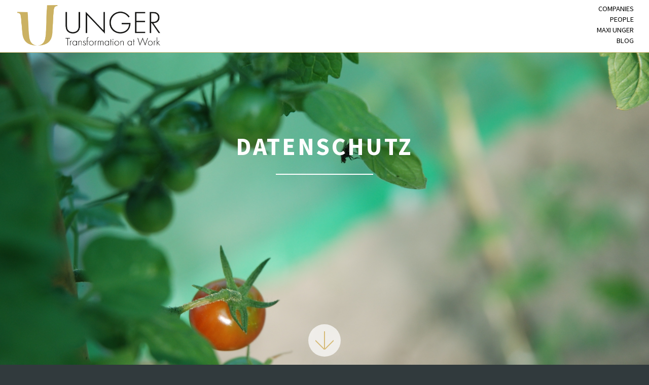

--- FILE ---
content_type: text/html; charset=UTF-8
request_url: https://maxiunger.de/datenschutz
body_size: 7819
content:
<!doctype html>
<html lang="de">
<head>

  <meta charset="utf-8">
  <meta name="viewport" content="width=device-width,initial-scale=1.0">

  <!-- META TITLE -->
    <title>Datenschutz | Maxi Unger</title>
  <!-- SEO -->
    <meta content="" name="author">
    <meta content="" name="description">
    <meta content="index, follow, noodp" name="robots">
  <!-- OPENGRAPH -->
    <meta content="Datenschutz | " property="og:title">
    <meta content="website" property="og:type">
    <meta content="https://maxiunger.de/datenschutz" property="og:url">
    <meta content="" property="og:site_name">
    <meta content="" property="og:description">
    <meta content="" property="article:author">
  
<link rel="apple-touch-icon" sizes="180x180" href="https://maxiunger.de/assets/css/images/favicons/apple-touch-icon.png">
<link rel="icon" type="image/png" sizes="32x32" href="https://maxiunger.de/assets/css/images/favicons/favicon-32x32.png">
<link rel="icon" type="image/png" sizes="16x16" href="https://maxiunger.de/assets/css/images/favicons/favicon-16x16.png">
<link rel="manifest" href="https://maxiunger.de/assets/css/images/favicons/site.webmanifest">
<link rel="shortcut icon" href="https://maxiunger.de/assets/css/images/favicons/favicon.ico">
<meta name="msapplication-TileColor" content="#ffffff">
<meta name="msapplication-config" content="https://maxiunger.de/assets/css/images/favicons/browserconfig.xml">
<meta name="theme-color" content="#ffffff">  
  <!-- css -->
  <link href="https://maxiunger.de/assets/css/main.css" rel="stylesheet">
<link href="https://maxiunger.de/assets/css/offside.css" rel="stylesheet">
  <script src="https://maxiunger.de/assets/js/offside.js"></script>  
  <style>
    html {
            background-image: url("https://maxiunger.de/media/pages/datenschutz/a8f41433a7-1675804111/0_Bild5_BlogBeitrag.jpg");
            background-position: top center;
      background-attachment: fixed;
      background-repeat: no-repeat;
      background-size: cover;
    }
    </style>
</head>

<body class=" is-preload">

  <header id="main-header"">
    <div class="menu_container">
      
      <div class="logo_container">
        <a href="https://maxiunger.de">
                    <img src="https://maxiunger.de/media/site/287a6aa4b3-1675804114/Logo_Unger.png" alt="UNGER" id="logo">
                 </a>
      </div>

      <nav id="top-menu-nav">
        <ul class="top-menu-block">
                  <li class="menu-item"><a href="https://maxiunger.de/companies" class="menu-link">Companies</a></li>
                  <li class="menu-item"><a href="https://maxiunger.de/people" class="menu-link">People</a></li>
                  <li class="menu-item"><a href="https://maxiunger.de/maxiunger" class="menu-link">Maxi Unger</a></li>
                  <li class="menu-item"><a href="https://maxiunger.de/blog" class="menu-link">Blog</a></li>
                <!--<li class="menu-item"><a href="#footer" class="scrolly">Kontakt</a></li>-->
      </nav>

      <div id="mobile-nav">
        <ul>
          <li class="special">
            <a href="#" id="mobile-menu-open" class="menuToggle"><span>Menu</span></a>
          </li>
        </ul>
      </div>
    </div>
  </header>


<!-- Header -->
  <section id="header">
    <header class="major">
      <div id="claim">
        <h1>Datenschutz</h1>
      </div>
    </header>
    <div>
      <a href="#one" class="goto-next scrolly">Next</a>
    </div>
  </section>
  
<!-- One -->
  <section id="one" class="main">
    <div class="container">
      <div class="content">

        <h2>1. Datenschutz auf einen Blick</h2>
<h3>Allgemeine Hinweise</h3>
<p>Die folgenden Hinweise geben einen einfachen Überblick darüber, was mit Ihren personenbezogenen Daten passiert, wenn Sie diese Website besuchen. Personenbezogene Daten sind alle Daten, mit denen Sie persönlich identifiziert werden können. Ausführliche Informationen zum Thema Datenschutz entnehmen Sie unserer unter diesem Text aufgeführten Datenschutzerklärung.</p><h3>Datenerfassung auf dieser Website</h3>
<p><strong>Wer ist verantwortlich für die Datenerfassung auf dieser Website?</strong></p><p>Die Datenverarbeitung auf dieser Website erfolgt durch den Websitebetreiber. Dessen Kontaktdaten können Sie dem Impressum dieser Website entnehmen.</p><p><strong>Wie erfassen wir Ihre Daten?</strong></p><p>Ihre Daten werden zum einen dadurch erhoben, dass Sie uns diese mitteilen. Hierbei kann es sich z. B. um Daten handeln, die Sie in ein Kontaktformular eingeben.</p><p>Andere Daten werden automatisch oder nach Ihrer Einwilligung beim Besuch der Website durch unsere IT- Systeme erfasst. Das sind vor allem technische Daten (z. B. Internetbrowser, Betriebssystem oder Uhrzeit des Seitenaufrufs). Die Erfassung dieser Daten erfolgt automatisch, sobald Sie diese Website betreten.</p><p><strong>Wofür nutzen wir Ihre Daten?</strong></p><p>Ein Teil der Daten wird erhoben, um eine fehlerfreie Bereitstellung der Website zu gewährleisten. Andere Daten können zur Analyse Ihres Nutzerverhaltens verwendet werden.</p><p><strong>Welche Rechte haben Sie bezüglich Ihrer Daten?</strong></p><p>Sie haben jederzeit das Recht, unentgeltlich Auskunft über Herkunft, Empfänger und Zweck Ihrer gespeicherten personenbezogenen Daten zu erhalten. Sie haben außerdem ein Recht, die Berichtigung oder Löschung dieser Daten zu verlangen. Wenn Sie eine Einwilligung zur Datenverarbeitung erteilt haben, können Sie diese Einwilligung jederzeit für die Zukunft widerrufen. Außerdem haben Sie das Recht, unter bestimmten Umständen die Einschränkung der Verarbeitung Ihrer personenbezogenen Daten zu verlangen. Des Weiteren steht Ihnen ein Beschwerderecht bei der zuständigen Aufsichtsbehörde zu.</p><h2>2. Hosting</h2>
<p>Diese Website wird bei einem externen Dienstleister gehostet (Hoster). Die personenbezogenen Daten, die auf dieser Website erfasst werden, werden auf den Servern des Hosters gespeichert. Hierbei kann es sich v. a. um IP-Adressen, Kontaktanfragen, Meta- und Kommunikationsdaten, Vertragsdaten, Kontaktdaten, Namen, Webseitenzugriffe und sonstige Daten, die über eine Website generiert werden, handeln.</p><p>Der Einsatz des Hosters erfolgt zum Zwecke der Vertragserfüllung gegenüber unseren potenziellen und bestehenden Kunden (Art. 6 Abs. 1 lit. b DSGVO) und im Interesse einer sicheren, schnellen und effizienten Bereitstellung unseres Online-Angebots durch einen professionellen Anbieter (Art. 6 Abs. 1 lit. f DSGVO).</p><p>Unser Hoster wird Ihre Daten nur insoweit verarbeiten, wie dies zur Erfüllung seiner Leistungspflichten erforderlich ist und unsere Weisungen in Bezug auf diese Daten befolgen.</p><p><strong>Abschluss eines Vertrages über Auftragsverarbeitung</strong></p><p>Um die datenschutzkonforme Verarbeitung zu gewährleisten, haben wir einen Vertrag über Auftragsverarbeitung mit unserem Hoster geschlossen.</p><h2>3. Allgemeine Hinweise und Pflichtinformationen</h2>
<h3>Datenschutz</h3>
<p>Die Betreiber dieser Seiten nehmen den Schutz Ihrer persönlichen Daten sehr ernst. Wir behandeln Ihre personenbezogenen Daten vertraulich und entsprechend der gesetzlichen Datenschutzvorschriften sowie dieser Datenschutzerklärung.</p><p>Wenn Sie diese Website benutzen, werden verschiedene personenbezogene Daten erhoben. Personenbezogene Daten sind Daten, mit denen Sie persönlich identifiziert werden können. Die vorliegende Datenschutzerklärung erläutert, welche Daten wir erheben und wofür wir sie nutzen. Sie erläutert auch, wie und zu welchem Zweck das geschieht.</p><p>Wir weisen darauf hin, dass die Datenübertragung im Internet (z. B. bei der Kommunikation per E-Mail) Sicherheitslücken aufweisen kann. Ein lückenloser Schutz der Daten vor dem Zugriff durch Dritte ist nicht möglich.</p><h3>Hinweis zur verantwortlichen Stelle</h3>
<p>Die verantwortliche Stelle für die Datenverarbeitung auf dieser Website ist:</p><p>UNGER Transformation at Work<br>Maxi Unger<br>Schlüterstraße 19<br>10625 Berlin – Charlottenburg</p><p>Telefon: +49 30 3233011<br>E-Mail: <a href="mailto:unger@maxiunger.de">unger@maxiunger.de</a></p><p>Verantwortliche Stelle ist die natürliche oder juristische Person, die allein oder gemeinsam mit anderen über die Zwecke und Mittel der Verarbeitung von personenbezogenen Daten (z. B. Namen, E-Mail-Adressen o. Ä.) entscheidet.</p><h3>Widerruf Ihrer Einwilligung zur Datenverarbeitung</h3>
<p>Viele Datenverarbeitungsvorgänge sind nur mit Ihrer ausdrücklichen Einwilligung möglich. Sie können eine bereits erteilte Einwilligung jederzeit widerrufen. Dazu reicht eine formlose Mitteilung per E-Mail an uns. Die Rechtmäßigkeit der bis zum Widerruf erfolgten Datenverarbeitung bleibt vom Widerruf unberührt.</p><h3>Widerspruchsrecht gegen die Datenerhebung in besonderen Fällen sowie gegen Direktwerbung (Art. 21 DSGVO)</h3>
<p><strong>WENN DIE DATENVERARBEITUNG AUF GRUNDLAGE VON ART. 6 ABS. 1 LIT. E ODER F DSGVO ERFOLGT, HABEN SIE JEDERZEIT DAS RECHT, AUS GRÜNDEN, DIE SICH AUS IHRER BESONDEREN SITUATION ERGEBEN, GEGEN DIE VERARBEITUNG IHRER PERSONENBEZOGENEN DATEN WIDERSPRUCH EINZULEGEN; DIES GILT AUCH FÜR EIN AUF DIESE BESTIMMUNGEN GESTÜTZTES PROFILING. DIE JEWEILIGE RECHTSGRUNDLAGE, AUF DENEN EINE VERARBEITUNG BERUHT, ENTNEHMEN SIE DIESER DATENSCHUTZERKLÄRUNG. WENN SIE WIDERSPRUCH EINLEGEN, WERDEN WIR IHRE BETROFFENEN PERSONENBEZOGENEN DATEN NICHT MEHR VERARBEITEN, ES SEI DENN, WIR KÖNNEN ZWINGENDE SCHUTZWÜRDIGE GRÜNDE FÜR DIE VERARBEITUNG NACHWEISEN, DIE IHRE INTERESSEN, RECHTE UND FREIHEITEN ÜBERWIEGEN ODER DIE VERARBEITUNG DIENT DER GELTENDMACHUNG, AUSÜBUNG ODER VERTEIDIGUNG VON RECHTSANSPRÜCHEN (WIDERSPRUCH NACH ART. 21 ABS. 1 DSGVO).</strong></p><p><strong>WERDEN IHRE PERSONENBEZOGENEN DATEN VERARBEITET, UM DIREKTWERBUNG ZU BETREIBEN, SO HABEN SIE DAS RECHT, JEDERZEIT WIDERSPRUCH GEGEN DIE VERARBEITUNG SIE BETREFFENDER PERSONENBEZOGENER DATEN ZUM ZWECKE DERARTIGER WERBUNG EINZULEGEN; DIES GILT AUCH FÜR DAS PROFILING, SOWEIT ES MIT SOLCHER DIREKTWERBUNG IN VERBINDUNG STEHT. WENN SIE WIDERSPRECHEN, WERDEN IHRE PERSONENBEZOGENEN DATEN ANSCHLIESSEND NICHT MEHR ZUM ZWECKE DER DIREKTWERBUNG VERWENDET (WIDERSPRUCH NACH ART. 21 ABS. 2 DSGVO).</strong></p><h3>Beschwerderecht bei der zuständigen Aufsichtsbehörde</h3>
<p>Im Falle von Verstößen gegen die DSGVO steht den Betroffenen ein Beschwerderecht bei einer Aufsichtsbehörde, insbesondere in dem Mitgliedstaat ihres gewöhnlichen Aufenthalts, ihres Arbeitsplatzes oder des Orts des mutmaßlichen Verstoßes zu. Das Beschwerderecht besteht unbeschadet anderweitiger verwaltungsrechtlicher oder gerichtlicher Rechtsbehelfe.</p><h3>Recht auf Datenübertragbarkeit</h3>
<p>Sie haben das Recht, Daten, die wir auf Grundlage Ihrer Einwilligung oder in Erfüllung eines Vertrags automatisiert verarbeiten, an sich oder an einen Dritten in einem gängigen, maschinenlesbaren Format aushändigen zu lassen. Sofern Sie die direkte Übertragung der Daten an einen anderen Verantwortlichen verlangen, erfolgt dies nur, soweit es technisch machbar ist.</p><h3>SSL- bzw. TLS-Verschlüsselung</h3>
<p>Diese Seite nutzt aus Sicherheitsgründen und zum Schutz der Übertragung vertraulicher Inhalte, wie zum Beispiel Bestellungen oder Anfragen, die Sie an uns als Seitenbetreiber senden, eine SSL- bzw. TLS- Verschlüsselung. Eine verschlüsselte Verbindung erkennen Sie daran, dass die Adresszeile des Browsers von „http://“ auf „https://“ wechselt und an dem Schloss-Symbol in Ihrer Browserzeile.</p><p>Wenn die SSL- bzw. TLS-Verschlüsselung aktiviert ist, können die Daten, die Sie an uns übermitteln, nicht von Dritten mitgelesen werden.</p><h3>Auskunft, Löschung und Berichtigung</h3>
<p>Sie haben im Rahmen der geltenden gesetzlichen Bestimmungen jederzeit das Recht auf unentgeltliche Auskunft über Ihre gespeicherten personenbezogenen Daten, deren Herkunft und Empfänger und den Zweck der Datenverarbeitung und ggf. ein Recht auf Berichtigung oder Löschung dieser Daten. Hierzu sowie zu weiteren Fragen zum Thema personenbezogene Daten können Sie sich jederzeit unter der im Impressum angegebenen Adresse an uns wenden.</p><h3>Recht auf Einschränkung der Verarbeitung</h3>
<p>Sie haben das Recht, die Einschränkung der Verarbeitung Ihrer personenbezogenen Daten zu verlangen. Hierzu können Sie sich jederzeit unter der im Impressum angegebenen Adresse an uns wenden. Das Recht auf Einschränkung der Verarbeitung besteht in folgenden Fällen:</p><ul><li>Wenn Sie die Richtigkeit Ihrer bei uns gespeicherten personenbezogenen Daten bestreiten, benötigen wir in der Regel Zeit, um dies zu überprüfen. Für die Dauer der Prüfung haben Sie das Recht, die Einschränkung der Verarbeitung Ihrer personenbezogenen Daten zu verlangen.</li><li>Wenn die Verarbeitung Ihrer personenbezogenen Daten unrechtmäßig geschah/geschieht, können Sie statt der Löschung die Einschränkung der Datenverarbeitung verlangen.</li><li>Wenn wir Ihre personenbezogenen Daten nicht mehr benötigen, Sie sie jedoch zur Ausübung, Verteidigung oder Geltendmachung von Rechtsansprüchen benötigen, haben Sie das Recht, statt der Löschung die Einschränkung der Verarbeitung Ihrer personenbezogenen Daten zu verlangen.</li><li>Wenn Sie einen Widerspruch nach Art. 21 Abs. 1 DSGVO eingelegt haben, muss eine Abwägung zwischen Ihren und unseren Interessen vorgenommen werden. Solange noch nicht feststeht, wessen Interessen überwiegen, haben Sie das Recht, die Einschränkung der Verarbeitung Ihrer personenbezogenen Daten zu verlangen.</li></ul><p>Wenn Sie die Verarbeitung Ihrer personenbezogenen Daten eingeschränkt haben, dürfen diese Daten – von ihrer Speicherung abgesehen – nur mit Ihrer Einwilligung oder zur Geltendmachung, Ausübung oder Verteidigung von Rechtsansprüchen oder zum Schutz der Rechte einer anderen natürlichen oder juristischen Person oder aus Gründen eines wichtigen öffentlichen Interesses der Europäischen Union oder eines Mitgliedstaats verarbeitet werden.</p><h3>Widerspruch gegen Werbe-E-Mails</h3>
<p>Der Nutzung von im Rahmen der Impressumspflicht veröffentlichten Kontaktdaten zur Übersendung von nicht ausdrücklich angeforderter Werbung und Informationsmaterialien wird hiermit widersprochen. Die Betreiber der Seiten behalten sich ausdrücklich rechtliche Schritte im Falle der unverlangten Zusendung von Werbeinformationen, etwa durch Spam-E-Mails, vor.</p><h2>4. Datenerfassung auf dieser Website</h2>
<h3>Server-Log-Dateien</h3>
<p>Der Provider der Seiten erhebt und speichert automatisch Informationen in so genannten Server-Log- Dateien, die Ihr Browser automatisch an uns übermittelt. Dies sind:</p><ul><li>Browsertyp und Browserversion</li><li>verwendetes Betriebssystem</li><li>Referrer URL</li><li>Hostname des zugreifenden Rechners</li><li>Uhrzeit der Serveranfrage</li><li>IP-Adresse</li></ul><p>Eine Zusammenführung dieser Daten mit anderen Datenquellen wird nicht vorgenommen.</p><p>Die Erfassung dieser Daten erfolgt auf Grundlage von Art. 6 Abs. 1 lit. f DSGVO. Der Websitebetreiber hat ein berechtigtes Interesse an der technisch fehlerfreien Darstellung und der Optimierung seiner Website – hierzu müssen die Server-Log-Files erfasst werden.</p><h3>Anfrage per E-Mail, Telefon oder Telefax</h3>
<p>Wenn Sie uns per E-Mail, Telefon oder Telefax kontaktieren, wird Ihre Anfrage inklusive aller daraus hervorgehenden personenbezogenen Daten (Name, Anfrage) zum Zwecke der Bearbeitung Ihres Anliegens bei uns gespeichert und verarbeitet. Diese Daten geben wir nicht ohne Ihre Einwilligung weiter.</p><p>Die Verarbeitung dieser Daten erfolgt auf Grundlage von Art. 6 Abs. 1 lit. b DSGVO, sofern Ihre Anfrage mit der Erfüllung eines Vertrags zusammenhängt oder zur Durchführung vorvertraglicher Maßnahmen erforderlich ist. In allen übrigen Fällen beruht die Verarbeitung auf unserem berechtigten Interesse an der effektiven Bearbeitung der an uns gerichteten Anfragen (Art. 6 Abs. 1 lit. f DSGVO) oder auf Ihrer Einwilligung (Art. 6 Abs. 1 lit. a DSGVO) sofern diese abgefragt wurde.</p><p>Die von Ihnen an uns per Kontaktanfragen übersandten Daten verbleiben bei uns, bis Sie uns zur Löschung auffordern, Ihre Einwilligung zur Speicherung widerrufen oder der Zweck für die Datenspeicherung entfällt (z. B. nach abgeschlossener Bearbeitung Ihres Anliegens). Zwingende gesetzliche Bestimmungen – insbesondere gesetzliche Aufbewahrungsfristen – bleiben unberührt.</p><p>Quelle:<br><a title="Website in neuem Tab öffnen" target="_blank" rel="noopener noreferrer" href="https://www.e-recht24.de/muster-datenschutzerklaerung.html">e-recht24.de</a></p>        
      </div>
      <a href="#footer" class="goto-next scrolly">Next</a>
    </div>
  </section>


<!-- Footer -->
  <section id="footer" class="main">
    <div class="container">
              <span class="image fit primary"><img alt="" src="https://maxiunger.de/media/pages/datenschutz/c4020d4c32-1675804110/1_Bild2_Datenschutz.jpg"></span>
            <header class="major">
        <h2>Kontakt</h2>
      </header>
      
      <p>Rufen Sie gerne an, schreiben Sie uns eine Mail oder kommen Sie einfach vorbei, denn wir lieben Besuch.</p>

      <div class="row">
        <div class="col-6 col-12-small">
          <p>
                        <strong>UNGER Transformation at Work</strong><br>
            Schlüterstraße 19<br>
            10625 Berlin – Charlottenburg
          </p>
        </div>
        <div class="col-6 col-12-small">
          <p>
            T. <a href="tel:+49303233011">+49 30 3233011</a><br>
            M. <a href="tel:+491704820812">+49 170 4820812</a><br>
            E. <a href="mailto: unger@maxiunger.de">unger@maxiunger.de</a><br>
          </p>
        </div>
      </div>
      
      <hr>
      
      <!-- <p>Folgen Sie gerne auch meinen Kanälen in den Sozialen Medien</p> -->
      <ul class="icons align-center">
        <li><a href="https://www.linkedin.com/in/maxi-unger-71287962/" class="icon brands alt fa-linkedin" title="LinkedIn"><span class="label">LinkedIn</span></a></li>
        <li><a href="https://www.xing.com/profile/Maxi_Unger " class="icon brands alt fa-xing" title="XING"><span class="label">XING</span></a></li>
        <!-- 
        <li><a href="#" class="icon brands alt fa-instagram" title="Instagram"><span class="label">Instagram</span></a></li>
        <li><a href="#" class="icon brands alt fa-twitter" title="Twitter"><span class="label">Twitter</span></a></li>
        <li><a href="#" class="icon brands alt fa-facebook-f" title="Facebook"><span class="label">Facebook</span></a></li>
        <li><a href="#" class="icon solid alt fa-envelope" title="E-Mail"><span class="label">Email</span></a></li>
        -->
      </ul>
    </div>
    <footer>
      <ul class="copyright align-center">
        <li>
          &copy; 2023 UNGER Transformation at Work
        </li>
        <li>
          <a href="https://maxiunger.de/impressum">Impressum</a> &nbsp;&nbsp; | &nbsp;&nbsp;
          <a href="https://maxiunger.de/datenschutz">Datenschutzerklärung</a> &nbsp;&nbsp; | &nbsp;&nbsp;
          <a href="#footer" class="scrolly">Kontakt</a>
        </li>
      </ul>
    </footer>
  </section>


  <div id="mobile-menu" class="offside offside--right">
    <a href="#mobile-menu" id="close"></a>
    <ul>
      <li><a href="https://maxiunger.de/companies">Companies</a>
        <ul class="sub-menu">
          <li class="menu-item"><a href="https://maxiunger.de/companies#one">Strategie- & Organisationsentwicklung</a></li>
          <li class="menu-item"><a href="https://maxiunger.de/companies#two">Personalentwicklung</a></li>
          <li class="menu-item"><a href="https://maxiunger.de/companies#three">Potenzialanalyse & Assessment</a></li>
        </ul>
      </li>
      <li class="menu-item current-menu-item"><a href="https://maxiunger.de/people" aria-current="page">People</a>
        <ul class="sub-menu">
          <li class="menu-item"><a href="https://maxiunger.de/people#one">Coaching & Counselling</a></li>
          <li class="menu-item"><a href="https://maxiunger.de/people#two">Mediation</a></li>
          <li class="menu-item"><a href="https://maxiunger.de/people#three">Paar- & Familientherapie</a></li>
        </ul>
      </li>
      <li><a href="https://maxiunger.de/maxiunger">Maxi Unger</a></li>
          <li><a href="https://maxiunger.de/blog">Blog</a></li>
          <li><a href="https://maxiunger.de#kontakt">Kontakt</a></li>
    </ul>
    <ul class="legal-menu">
      <li><a href="https://maxiunger.de/impressum">Impressum</a></li>
      <li><a href="https://maxiunger.de/datenschutz">Datenschutzerklärung</a></li>
    </ul>
  </div>

<!-- Scripts -->
  <script src="https://maxiunger.de/assets/js/jquery.min.js"></script>
<script src="https://maxiunger.de/assets/js/jquery.scrollex.min.js"></script>
<script src="https://maxiunger.de/assets/js/jquery.scrolly.min.js"></script>
<script src="https://maxiunger.de/assets/js/browser.min.js"></script>
<script src="https://maxiunger.de/assets/js/breakpoints.min.js"></script>
<script src="https://maxiunger.de/assets/js/util.js"></script>
<script src="https://maxiunger.de/assets/js/main.js"></script>
<script>
  // Offside.js minimal setup
  var myOffside = offside( '#mobile-menu', {
    slidingElementsSelector:'#content-wrapper',
    buttonsSelector: '#mobile-menu-open, #close',
  });
</script>
</body>
</html>

--- FILE ---
content_type: image/svg+xml
request_url: https://maxiunger.de/assets/css/images/arrow.svg
body_size: 332
content:
<svg xmlns="http://www.w3.org/2000/svg" xmlns:xlink="http://www.w3.org/1999/xlink" width="36px" height="36px" viewBox="0 0 36 36" zoomAndPan="disable" preserveAspectRatio="none">
    <style type="text/css"><![CDATA[ line { stroke: #d6bb78; /* Family gold */; stroke-width: 2px; } ]]></style>
	<line x1="0" y1="18" x2="18" y2="36" />
	<line x1="36" y1="18" x2="18" y2="36" />
	<line x1="18" y1="36" x2="18" y2="0" />
</svg>

--- FILE ---
content_type: text/javascript
request_url: https://maxiunger.de/assets/js/main.js
body_size: 1500
content:
/*
	Highlights by HTML5 UP
	html5up.net | @ajlkn
	Free for personal and commercial use under the CCA 3.0 license (html5up.net/license)
*/

(function($) {

	var	$window = $(window),
		$body = $('body'),
		$html = $('html');

	// Breakpoints.
		breakpoints({
			large:   [ '981px',  '1680px' ],
			medium:  [ '737px',  '980px'  ],
			small:   [ '481px',  '736px'  ],
			xsmall:  [ null,     '480px'  ]
		});

	// Play initial animations on page load.
		$window.on('load', function() {
			window.setTimeout(function() {
				$body.removeClass('is-preload');
			}, 100);
		});

	// Touch mode.
		if (browser.mobile) {

			var $wrapper;

			// Create wrapper.
				$body.wrapInner('<div id="wrapper" />');
				$wrapper = $('#wrapper');

				// Hack: iOS vh bug.
					/*if (browser.os == 'ios')
						$wrapper
							.css('margin-top', -25)
							.css('padding-bottom', 25);*/

				// Pass scroll event to window.
					$wrapper.on('scroll', function() {
						$window.trigger('scroll');
					});

			// Scrolly.
      /*$window.on('load.hl_scrolly', function() {

        $('.scrolly').scrolly({
          speed: 1500,
          parent: $wrapper,
          pollOnce: true
        });

        $window.off('load.hl_scrolly');

      });*/

    // Enable touch mode.
      $html.addClass('is-touch');

  }
  else {

    // Scrolly.
      $('.scrolly').scrolly({
        speed: 1500
      });

  }

// Header.
  var $header = $('#header'),
    $headerTitle = $header.find('header'),
    $headerContainer = $header.find('.container');

/*		// Make title fixed.
    if (!browser.mobile) {

      $window.on('load.hl_headerTitle', function() {

        breakpoints.on('>medium', function() {

          $headerTitle
            .css('position', 'fixed')
            .css('height', 'auto')
            .css('top', '85%')
            .css('left', '0')
            .css('width', '100%')
            .css('margin-top', ($headerTitle.outerHeight() / -2));

        });  top 50 % OVERWRITE

        breakpoints.on('<=medium', function() {

          $headerTitle
            .css('position', '')
            .css('height', '')
            .css('top', '')
            .css('left', '')
            .css('width', '')
            .css('margin-top', '');

        });

        $window.off('load.hl_headerTitle');

      });

    }
*/

		// Scrollex.
			//breakpoints.on('>small', function() {
				$header.scrollex({
					terminate: function() {

						$headerTitle.css('opacity', '');

					},
					scroll: function(progress) {

						// Fade out title as user scrolls down.
							if (progress > 0.5)
								x = 1 - progress;
							else
								x = progress;

							$headerTitle.css('opacity', Math.max(0, Math.min(1, x * 2)));

					}
				});
			//});

  /*
			breakpoints.on('<=small', function() {
				$header.unscrollex();
			});
   */


	// Main sections.
		$('.main').each(function() {

			var $this = $(this),
				$primaryImg = $this.find('.image.primary > img'),
				$bg,
				options;

			// No primary image? Bail.
				if ($primaryImg.length == 0)
					return;

			// Create bg and append it to body.
				$bg = $('<div class="main-bg" id="' + $this.attr('id') + '-bg"></div>')
					.css('background-image', (
						'url("assets/css/images/overlay.png"), url("' + $primaryImg.attr('src') + '")'
					))
					.appendTo($body);

			// Scrollex.
				$this.scrollex({
					mode: 'middle',
					delay: 60,
					top: '-10vh',
					bottom: '-10vh',
					init: function() { $bg.removeClass('active'); },
					enter: function() { $bg.addClass('active'); },
					leave: function() { $bg.removeClass('active'); }
				});

		});

		// ADDED af:
		// Toggle Mobile-Menu
//		$('.menuToggle').click(function(){
//			   $body.toggleClass("is-menu-visible");
//			});

})(jQuery);
